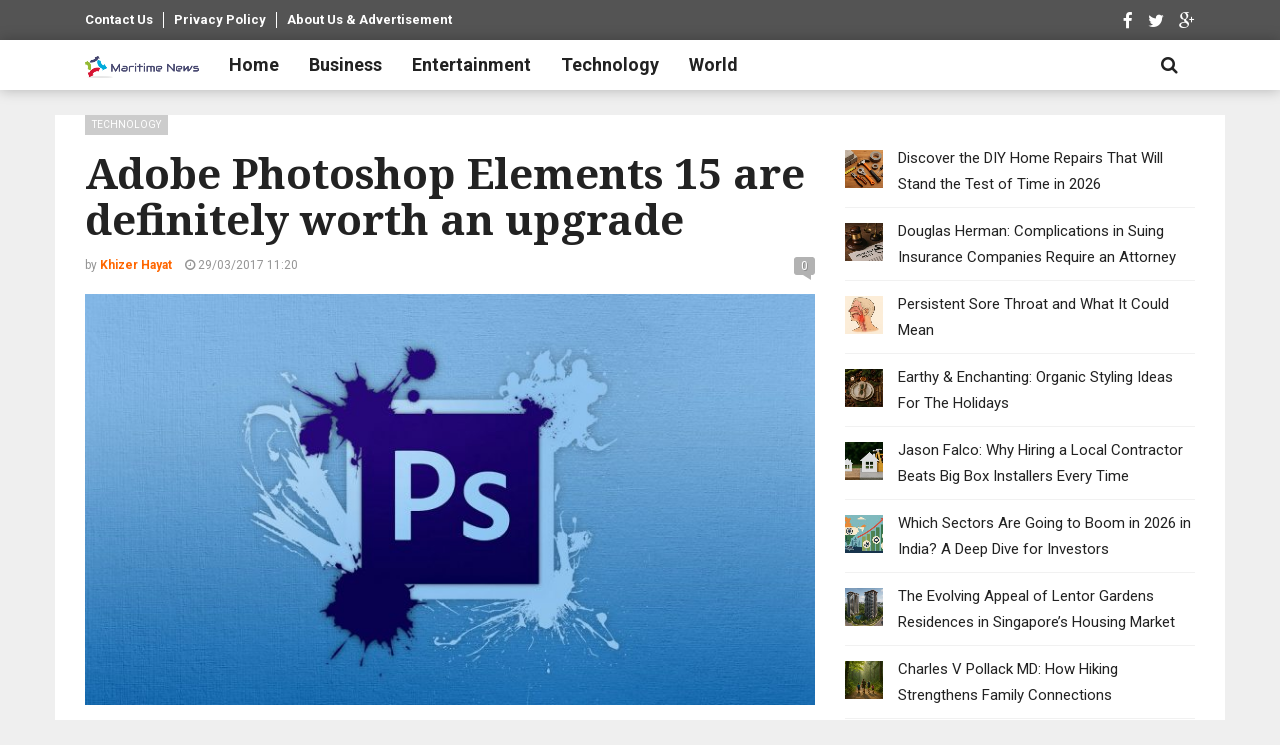

--- FILE ---
content_type: text/html; charset=UTF-8
request_url: https://www.newsmaritime.com/2017/adobe-photoshop-elements-15/
body_size: 13313
content:
<!DOCTYPE html>
<html lang="en-US">
<head>
  <meta charset="UTF-8">
  <meta name="viewport" content="width=device-width, initial-scale=1">
	<link rel="profile" href="http://gmpg.org/xfn/11">
	<link rel="pingback" href="https://www.newsmaritime.com/xmlrpc.php">

	                        <script>
                            /* You can add more configuration options to webfontloader by previously defining the WebFontConfig with your options */
                            if ( typeof WebFontConfig === "undefined" ) {
                                WebFontConfig = new Object();
                            }
                            WebFontConfig['google'] = {families: ['Roboto:100,200,300,400,500,600,700,800,900,100italic,200italic,300italic,400italic,500italic,600italic,700italic,800italic,900italic', 'Noto+Serif:100,200,300,400,500,600,700,800,900,100italic,200italic,300italic,400italic,500italic,600italic,700italic,800italic,900italic&amp;subset=latin-ext']};

                            (function() {
                                var wf = document.createElement( 'script' );
                                wf.src = 'https://ajax.googleapis.com/ajax/libs/webfont/1.5.3/webfont.js';
                                wf.type = 'text/javascript';
                                wf.async = 'true';
                                var s = document.getElementsByTagName( 'script' )[0];
                                s.parentNode.insertBefore( wf, s );
                            })();
                        </script>
                        <meta name='robots' content='index, follow, max-image-preview:large, max-snippet:-1, max-video-preview:-1' />

	<!-- This site is optimized with the Yoast SEO plugin v16.7 - https://yoast.com/wordpress/plugins/seo/ -->
	<title>Adobe Photoshop Elements 15 are definitely worth an upgrade</title>
	<link rel="canonical" href="https://www.newsmaritime.com/2017/adobe-photoshop-elements-15/" />
	<meta property="og:locale" content="en_US" />
	<meta property="og:type" content="article" />
	<meta property="og:title" content="Adobe Photoshop Elements 15 are definitely worth an upgrade" />
	<meta property="og:description" content="Photoshop, yes guys I’ve got some big new for you. Today I will be reviewing some of the favorite and new features of photoshop. Everything from artboards to layer style..." />
	<meta property="og:url" content="https://www.newsmaritime.com/2017/adobe-photoshop-elements-15/" />
	<meta property="og:site_name" content="Maritime News" />
	<meta property="article:author" content="https://www.facebook.com/KhizerhayatEdwardian" />
	<meta property="article:published_time" content="2017-03-29T07:20:32+00:00" />
	<meta property="og:image" content="https://www.newsmaritime.com/wp-content/uploads/2017/03/Adobe-Photoshop-Elements-15.jpg" />
	<meta property="og:image:width" content="1920" />
	<meta property="og:image:height" content="1080" />
	<meta name="twitter:card" content="summary_large_image" />
	<meta name="twitter:label1" content="Written by" />
	<meta name="twitter:data1" content="Khizer Hayat" />
	<meta name="twitter:label2" content="Est. reading time" />
	<meta name="twitter:data2" content="1 minute" />
	<script type="application/ld+json" class="yoast-schema-graph">{"@context":"https://schema.org","@graph":[{"@type":"WebSite","@id":"https://www.newsmaritime.com/#website","url":"https://www.newsmaritime.com/","name":"Maritime News","description":"Latest news in about Entertainment, Technology, TV shows, Business &amp; Sports.","potentialAction":[{"@type":"SearchAction","target":{"@type":"EntryPoint","urlTemplate":"https://www.newsmaritime.com/?s={search_term_string}"},"query-input":"required name=search_term_string"}],"inLanguage":"en-US"},{"@type":"ImageObject","@id":"https://www.newsmaritime.com/2017/adobe-photoshop-elements-15/#primaryimage","inLanguage":"en-US","url":"https://www.newsmaritime.com/wp-content/uploads/2017/03/Adobe-Photoshop-Elements-15.jpg","contentUrl":"https://www.newsmaritime.com/wp-content/uploads/2017/03/Adobe-Photoshop-Elements-15.jpg","width":1920,"height":1080,"caption":"Adobe Photoshop Elements 15 are definitely worth upgrade"},{"@type":"WebPage","@id":"https://www.newsmaritime.com/2017/adobe-photoshop-elements-15/#webpage","url":"https://www.newsmaritime.com/2017/adobe-photoshop-elements-15/","name":"Adobe Photoshop Elements 15 are definitely worth an upgrade","isPartOf":{"@id":"https://www.newsmaritime.com/#website"},"primaryImageOfPage":{"@id":"https://www.newsmaritime.com/2017/adobe-photoshop-elements-15/#primaryimage"},"datePublished":"2017-03-29T07:20:32+00:00","dateModified":"2017-03-29T07:20:32+00:00","author":{"@id":"https://www.newsmaritime.com/#/schema/person/af467e60be8431889ae6d737ce94e18c"},"breadcrumb":{"@id":"https://www.newsmaritime.com/2017/adobe-photoshop-elements-15/#breadcrumb"},"inLanguage":"en-US","potentialAction":[{"@type":"ReadAction","target":["https://www.newsmaritime.com/2017/adobe-photoshop-elements-15/"]}]},{"@type":"BreadcrumbList","@id":"https://www.newsmaritime.com/2017/adobe-photoshop-elements-15/#breadcrumb","itemListElement":[{"@type":"ListItem","position":1,"name":"Home","item":"https://www.newsmaritime.com/"},{"@type":"ListItem","position":2,"name":"Technology","item":"https://www.newsmaritime.com/category/technology/"},{"@type":"ListItem","position":3,"name":"Adobe Photoshop Elements 15 are definitely worth an upgrade"}]},{"@type":"Person","@id":"https://www.newsmaritime.com/#/schema/person/af467e60be8431889ae6d737ce94e18c","name":"Khizer Hayat","image":{"@type":"ImageObject","@id":"https://www.newsmaritime.com/#personlogo","inLanguage":"en-US","url":"https://secure.gravatar.com/avatar/a4438c451db8426c7118d918d2dbc0ab?s=96&d=mm&r=g","contentUrl":"https://secure.gravatar.com/avatar/a4438c451db8426c7118d918d2dbc0ab?s=96&d=mm&r=g","caption":"Khizer Hayat"},"description":"I'm an Electrical Engineering student And Loves writing and photography.","sameAs":["https://www.facebook.com/KhizerhayatEdwardian"],"url":"https://www.newsmaritime.com/author/khizer/"}]}</script>
	<!-- / Yoast SEO plugin. -->


<script type="text/javascript">
/* <![CDATA[ */
window._wpemojiSettings = {"baseUrl":"https:\/\/s.w.org\/images\/core\/emoji\/15.0.3\/72x72\/","ext":".png","svgUrl":"https:\/\/s.w.org\/images\/core\/emoji\/15.0.3\/svg\/","svgExt":".svg","source":{"concatemoji":"https:\/\/www.newsmaritime.com\/wp-includes\/js\/wp-emoji-release.min.js?ver=6.5.7"}};
/*! This file is auto-generated */
!function(i,n){var o,s,e;function c(e){try{var t={supportTests:e,timestamp:(new Date).valueOf()};sessionStorage.setItem(o,JSON.stringify(t))}catch(e){}}function p(e,t,n){e.clearRect(0,0,e.canvas.width,e.canvas.height),e.fillText(t,0,0);var t=new Uint32Array(e.getImageData(0,0,e.canvas.width,e.canvas.height).data),r=(e.clearRect(0,0,e.canvas.width,e.canvas.height),e.fillText(n,0,0),new Uint32Array(e.getImageData(0,0,e.canvas.width,e.canvas.height).data));return t.every(function(e,t){return e===r[t]})}function u(e,t,n){switch(t){case"flag":return n(e,"\ud83c\udff3\ufe0f\u200d\u26a7\ufe0f","\ud83c\udff3\ufe0f\u200b\u26a7\ufe0f")?!1:!n(e,"\ud83c\uddfa\ud83c\uddf3","\ud83c\uddfa\u200b\ud83c\uddf3")&&!n(e,"\ud83c\udff4\udb40\udc67\udb40\udc62\udb40\udc65\udb40\udc6e\udb40\udc67\udb40\udc7f","\ud83c\udff4\u200b\udb40\udc67\u200b\udb40\udc62\u200b\udb40\udc65\u200b\udb40\udc6e\u200b\udb40\udc67\u200b\udb40\udc7f");case"emoji":return!n(e,"\ud83d\udc26\u200d\u2b1b","\ud83d\udc26\u200b\u2b1b")}return!1}function f(e,t,n){var r="undefined"!=typeof WorkerGlobalScope&&self instanceof WorkerGlobalScope?new OffscreenCanvas(300,150):i.createElement("canvas"),a=r.getContext("2d",{willReadFrequently:!0}),o=(a.textBaseline="top",a.font="600 32px Arial",{});return e.forEach(function(e){o[e]=t(a,e,n)}),o}function t(e){var t=i.createElement("script");t.src=e,t.defer=!0,i.head.appendChild(t)}"undefined"!=typeof Promise&&(o="wpEmojiSettingsSupports",s=["flag","emoji"],n.supports={everything:!0,everythingExceptFlag:!0},e=new Promise(function(e){i.addEventListener("DOMContentLoaded",e,{once:!0})}),new Promise(function(t){var n=function(){try{var e=JSON.parse(sessionStorage.getItem(o));if("object"==typeof e&&"number"==typeof e.timestamp&&(new Date).valueOf()<e.timestamp+604800&&"object"==typeof e.supportTests)return e.supportTests}catch(e){}return null}();if(!n){if("undefined"!=typeof Worker&&"undefined"!=typeof OffscreenCanvas&&"undefined"!=typeof URL&&URL.createObjectURL&&"undefined"!=typeof Blob)try{var e="postMessage("+f.toString()+"("+[JSON.stringify(s),u.toString(),p.toString()].join(",")+"));",r=new Blob([e],{type:"text/javascript"}),a=new Worker(URL.createObjectURL(r),{name:"wpTestEmojiSupports"});return void(a.onmessage=function(e){c(n=e.data),a.terminate(),t(n)})}catch(e){}c(n=f(s,u,p))}t(n)}).then(function(e){for(var t in e)n.supports[t]=e[t],n.supports.everything=n.supports.everything&&n.supports[t],"flag"!==t&&(n.supports.everythingExceptFlag=n.supports.everythingExceptFlag&&n.supports[t]);n.supports.everythingExceptFlag=n.supports.everythingExceptFlag&&!n.supports.flag,n.DOMReady=!1,n.readyCallback=function(){n.DOMReady=!0}}).then(function(){return e}).then(function(){var e;n.supports.everything||(n.readyCallback(),(e=n.source||{}).concatemoji?t(e.concatemoji):e.wpemoji&&e.twemoji&&(t(e.twemoji),t(e.wpemoji)))}))}((window,document),window._wpemojiSettings);
/* ]]> */
</script>
<style id='wp-emoji-styles-inline-css' type='text/css'>

	img.wp-smiley, img.emoji {
		display: inline !important;
		border: none !important;
		box-shadow: none !important;
		height: 1em !important;
		width: 1em !important;
		margin: 0 0.07em !important;
		vertical-align: -0.1em !important;
		background: none !important;
		padding: 0 !important;
	}
</style>
<link rel='stylesheet' id='wp-block-library-css' href='https://www.newsmaritime.com/wp-includes/css/dist/block-library/style.min.css?ver=6.5.7' type='text/css' media='all' />
<style id='classic-theme-styles-inline-css' type='text/css'>
/*! This file is auto-generated */
.wp-block-button__link{color:#fff;background-color:#32373c;border-radius:9999px;box-shadow:none;text-decoration:none;padding:calc(.667em + 2px) calc(1.333em + 2px);font-size:1.125em}.wp-block-file__button{background:#32373c;color:#fff;text-decoration:none}
</style>
<style id='global-styles-inline-css' type='text/css'>
body{--wp--preset--color--black: #000000;--wp--preset--color--cyan-bluish-gray: #abb8c3;--wp--preset--color--white: #ffffff;--wp--preset--color--pale-pink: #f78da7;--wp--preset--color--vivid-red: #cf2e2e;--wp--preset--color--luminous-vivid-orange: #ff6900;--wp--preset--color--luminous-vivid-amber: #fcb900;--wp--preset--color--light-green-cyan: #7bdcb5;--wp--preset--color--vivid-green-cyan: #00d084;--wp--preset--color--pale-cyan-blue: #8ed1fc;--wp--preset--color--vivid-cyan-blue: #0693e3;--wp--preset--color--vivid-purple: #9b51e0;--wp--preset--gradient--vivid-cyan-blue-to-vivid-purple: linear-gradient(135deg,rgba(6,147,227,1) 0%,rgb(155,81,224) 100%);--wp--preset--gradient--light-green-cyan-to-vivid-green-cyan: linear-gradient(135deg,rgb(122,220,180) 0%,rgb(0,208,130) 100%);--wp--preset--gradient--luminous-vivid-amber-to-luminous-vivid-orange: linear-gradient(135deg,rgba(252,185,0,1) 0%,rgba(255,105,0,1) 100%);--wp--preset--gradient--luminous-vivid-orange-to-vivid-red: linear-gradient(135deg,rgba(255,105,0,1) 0%,rgb(207,46,46) 100%);--wp--preset--gradient--very-light-gray-to-cyan-bluish-gray: linear-gradient(135deg,rgb(238,238,238) 0%,rgb(169,184,195) 100%);--wp--preset--gradient--cool-to-warm-spectrum: linear-gradient(135deg,rgb(74,234,220) 0%,rgb(151,120,209) 20%,rgb(207,42,186) 40%,rgb(238,44,130) 60%,rgb(251,105,98) 80%,rgb(254,248,76) 100%);--wp--preset--gradient--blush-light-purple: linear-gradient(135deg,rgb(255,206,236) 0%,rgb(152,150,240) 100%);--wp--preset--gradient--blush-bordeaux: linear-gradient(135deg,rgb(254,205,165) 0%,rgb(254,45,45) 50%,rgb(107,0,62) 100%);--wp--preset--gradient--luminous-dusk: linear-gradient(135deg,rgb(255,203,112) 0%,rgb(199,81,192) 50%,rgb(65,88,208) 100%);--wp--preset--gradient--pale-ocean: linear-gradient(135deg,rgb(255,245,203) 0%,rgb(182,227,212) 50%,rgb(51,167,181) 100%);--wp--preset--gradient--electric-grass: linear-gradient(135deg,rgb(202,248,128) 0%,rgb(113,206,126) 100%);--wp--preset--gradient--midnight: linear-gradient(135deg,rgb(2,3,129) 0%,rgb(40,116,252) 100%);--wp--preset--font-size--small: 13px;--wp--preset--font-size--medium: 20px;--wp--preset--font-size--large: 36px;--wp--preset--font-size--x-large: 42px;--wp--preset--spacing--20: 0.44rem;--wp--preset--spacing--30: 0.67rem;--wp--preset--spacing--40: 1rem;--wp--preset--spacing--50: 1.5rem;--wp--preset--spacing--60: 2.25rem;--wp--preset--spacing--70: 3.38rem;--wp--preset--spacing--80: 5.06rem;--wp--preset--shadow--natural: 6px 6px 9px rgba(0, 0, 0, 0.2);--wp--preset--shadow--deep: 12px 12px 50px rgba(0, 0, 0, 0.4);--wp--preset--shadow--sharp: 6px 6px 0px rgba(0, 0, 0, 0.2);--wp--preset--shadow--outlined: 6px 6px 0px -3px rgba(255, 255, 255, 1), 6px 6px rgba(0, 0, 0, 1);--wp--preset--shadow--crisp: 6px 6px 0px rgba(0, 0, 0, 1);}:where(.is-layout-flex){gap: 0.5em;}:where(.is-layout-grid){gap: 0.5em;}body .is-layout-flex{display: flex;}body .is-layout-flex{flex-wrap: wrap;align-items: center;}body .is-layout-flex > *{margin: 0;}body .is-layout-grid{display: grid;}body .is-layout-grid > *{margin: 0;}:where(.wp-block-columns.is-layout-flex){gap: 2em;}:where(.wp-block-columns.is-layout-grid){gap: 2em;}:where(.wp-block-post-template.is-layout-flex){gap: 1.25em;}:where(.wp-block-post-template.is-layout-grid){gap: 1.25em;}.has-black-color{color: var(--wp--preset--color--black) !important;}.has-cyan-bluish-gray-color{color: var(--wp--preset--color--cyan-bluish-gray) !important;}.has-white-color{color: var(--wp--preset--color--white) !important;}.has-pale-pink-color{color: var(--wp--preset--color--pale-pink) !important;}.has-vivid-red-color{color: var(--wp--preset--color--vivid-red) !important;}.has-luminous-vivid-orange-color{color: var(--wp--preset--color--luminous-vivid-orange) !important;}.has-luminous-vivid-amber-color{color: var(--wp--preset--color--luminous-vivid-amber) !important;}.has-light-green-cyan-color{color: var(--wp--preset--color--light-green-cyan) !important;}.has-vivid-green-cyan-color{color: var(--wp--preset--color--vivid-green-cyan) !important;}.has-pale-cyan-blue-color{color: var(--wp--preset--color--pale-cyan-blue) !important;}.has-vivid-cyan-blue-color{color: var(--wp--preset--color--vivid-cyan-blue) !important;}.has-vivid-purple-color{color: var(--wp--preset--color--vivid-purple) !important;}.has-black-background-color{background-color: var(--wp--preset--color--black) !important;}.has-cyan-bluish-gray-background-color{background-color: var(--wp--preset--color--cyan-bluish-gray) !important;}.has-white-background-color{background-color: var(--wp--preset--color--white) !important;}.has-pale-pink-background-color{background-color: var(--wp--preset--color--pale-pink) !important;}.has-vivid-red-background-color{background-color: var(--wp--preset--color--vivid-red) !important;}.has-luminous-vivid-orange-background-color{background-color: var(--wp--preset--color--luminous-vivid-orange) !important;}.has-luminous-vivid-amber-background-color{background-color: var(--wp--preset--color--luminous-vivid-amber) !important;}.has-light-green-cyan-background-color{background-color: var(--wp--preset--color--light-green-cyan) !important;}.has-vivid-green-cyan-background-color{background-color: var(--wp--preset--color--vivid-green-cyan) !important;}.has-pale-cyan-blue-background-color{background-color: var(--wp--preset--color--pale-cyan-blue) !important;}.has-vivid-cyan-blue-background-color{background-color: var(--wp--preset--color--vivid-cyan-blue) !important;}.has-vivid-purple-background-color{background-color: var(--wp--preset--color--vivid-purple) !important;}.has-black-border-color{border-color: var(--wp--preset--color--black) !important;}.has-cyan-bluish-gray-border-color{border-color: var(--wp--preset--color--cyan-bluish-gray) !important;}.has-white-border-color{border-color: var(--wp--preset--color--white) !important;}.has-pale-pink-border-color{border-color: var(--wp--preset--color--pale-pink) !important;}.has-vivid-red-border-color{border-color: var(--wp--preset--color--vivid-red) !important;}.has-luminous-vivid-orange-border-color{border-color: var(--wp--preset--color--luminous-vivid-orange) !important;}.has-luminous-vivid-amber-border-color{border-color: var(--wp--preset--color--luminous-vivid-amber) !important;}.has-light-green-cyan-border-color{border-color: var(--wp--preset--color--light-green-cyan) !important;}.has-vivid-green-cyan-border-color{border-color: var(--wp--preset--color--vivid-green-cyan) !important;}.has-pale-cyan-blue-border-color{border-color: var(--wp--preset--color--pale-cyan-blue) !important;}.has-vivid-cyan-blue-border-color{border-color: var(--wp--preset--color--vivid-cyan-blue) !important;}.has-vivid-purple-border-color{border-color: var(--wp--preset--color--vivid-purple) !important;}.has-vivid-cyan-blue-to-vivid-purple-gradient-background{background: var(--wp--preset--gradient--vivid-cyan-blue-to-vivid-purple) !important;}.has-light-green-cyan-to-vivid-green-cyan-gradient-background{background: var(--wp--preset--gradient--light-green-cyan-to-vivid-green-cyan) !important;}.has-luminous-vivid-amber-to-luminous-vivid-orange-gradient-background{background: var(--wp--preset--gradient--luminous-vivid-amber-to-luminous-vivid-orange) !important;}.has-luminous-vivid-orange-to-vivid-red-gradient-background{background: var(--wp--preset--gradient--luminous-vivid-orange-to-vivid-red) !important;}.has-very-light-gray-to-cyan-bluish-gray-gradient-background{background: var(--wp--preset--gradient--very-light-gray-to-cyan-bluish-gray) !important;}.has-cool-to-warm-spectrum-gradient-background{background: var(--wp--preset--gradient--cool-to-warm-spectrum) !important;}.has-blush-light-purple-gradient-background{background: var(--wp--preset--gradient--blush-light-purple) !important;}.has-blush-bordeaux-gradient-background{background: var(--wp--preset--gradient--blush-bordeaux) !important;}.has-luminous-dusk-gradient-background{background: var(--wp--preset--gradient--luminous-dusk) !important;}.has-pale-ocean-gradient-background{background: var(--wp--preset--gradient--pale-ocean) !important;}.has-electric-grass-gradient-background{background: var(--wp--preset--gradient--electric-grass) !important;}.has-midnight-gradient-background{background: var(--wp--preset--gradient--midnight) !important;}.has-small-font-size{font-size: var(--wp--preset--font-size--small) !important;}.has-medium-font-size{font-size: var(--wp--preset--font-size--medium) !important;}.has-large-font-size{font-size: var(--wp--preset--font-size--large) !important;}.has-x-large-font-size{font-size: var(--wp--preset--font-size--x-large) !important;}
.wp-block-navigation a:where(:not(.wp-element-button)){color: inherit;}
:where(.wp-block-post-template.is-layout-flex){gap: 1.25em;}:where(.wp-block-post-template.is-layout-grid){gap: 1.25em;}
:where(.wp-block-columns.is-layout-flex){gap: 2em;}:where(.wp-block-columns.is-layout-grid){gap: 2em;}
.wp-block-pullquote{font-size: 1.5em;line-height: 1.6;}
</style>
<link rel='stylesheet' id='font-awesome-css' href='https://www.newsmaritime.com/wp-content/themes/admag/css/plugins/font-awesome/css/font-awesome.css?ver=6.5.7' type='text/css' media='all' />
<link rel='stylesheet' id='twitter-bootstrap-css' href='https://www.newsmaritime.com/wp-content/themes/admag/css/plugins/bootstrap/css/bootstrap.min.css?ver=6.5.7' type='text/css' media='all' />
<link rel='stylesheet' id='dt-style-css' href='https://www.newsmaritime.com/wp-content/themes/admag/style.css?ver=6.5.7' type='text/css' media='all' />
<script type="text/javascript" src="https://www.newsmaritime.com/wp-includes/js/jquery/jquery.min.js?ver=3.7.1" id="jquery-core-js"></script>
<script type="text/javascript" src="https://www.newsmaritime.com/wp-includes/js/jquery/jquery-migrate.min.js?ver=3.4.1" id="jquery-migrate-js"></script>
<link rel="https://api.w.org/" href="https://www.newsmaritime.com/wp-json/" /><link rel="alternate" type="application/json" href="https://www.newsmaritime.com/wp-json/wp/v2/posts/10139" /><link rel="EditURI" type="application/rsd+xml" title="RSD" href="https://www.newsmaritime.com/xmlrpc.php?rsd" />
<meta name="generator" content="WordPress 6.5.7" />
<link rel='shortlink' href='https://www.newsmaritime.com/?p=10139' />
<link rel="alternate" type="application/json+oembed" href="https://www.newsmaritime.com/wp-json/oembed/1.0/embed?url=https%3A%2F%2Fwww.newsmaritime.com%2F2017%2Fadobe-photoshop-elements-15%2F" />
<link rel="alternate" type="text/xml+oembed" href="https://www.newsmaritime.com/wp-json/oembed/1.0/embed?url=https%3A%2F%2Fwww.newsmaritime.com%2F2017%2Fadobe-photoshop-elements-15%2F&#038;format=xml" />

<style type="text/css">.logo img{height: 39px;}.mid-logo-wrapper .logo img{height: 128px;}body,p,code, kbd, pre, samp{font-size: 15px;line-height: 26px;}.mega-menu .dropdown-menu > li > a:hover, 
.mega-menu .dropdown-submenu:hover>a,
.star-reviews,
.post-content a,
a,
.dropdown-menu .mega-menu-news .mega-menu-detail h4 a:hover,
.nav .tabs-left > .nav-tabs > li > a:hover, 
.nav .tabs-left > .nav-tabs > li.active > a,
.navbar-nav>li>a:hover, 
.navbar-nav>li>a:focus, 
.dropdown-menu>.active>a,
.navbar-nav>li.open>a, 
.navbar-nav>li.open>a:after,
.widget-content li h3 a:hover, 
.news-title a:hover, 
.small-article h6 a:hover,
.simple-post h3 a:hover, 
.widget-post h3 a:hover,
.widget_categories li a:hover, 
.widget_categories li a:hover span, 
.comments-wrapper .comment-reply-link, 
.post-header .simple-share a, 
.parallax-wrapper .simple-share a,
.post-content > p:first-child:first-letter, 
.drop-caps,
.author-position,
.simple-share .author a,
.simple-share .author a:hover,
.box-news .simple-share a,
.box-news .simple-share a:hover,
.post-nav-wrapper a:hover,
.author-box .author-info h3 a:hover,
.author-contact a:hover,
.comments-wrapper .author-name:hover,
.post-header .simple-share a:hover, 
.post-header .simple-share a:focus, 
.parallax-wrapper .simple-share a:hover, 
.parallax-wrapper .simple-share a:focus,
.tag-list li.trending{color: #ff6600}.progress-bar,.progress-bar, .tags-widget li a:hover, .tagcloud a:hover, .tag-list li a:hover, .tag-list li.active a{background-color: #ff6600}.mega-menu .dropdown-submenu:hover>a:after,
.nav .tabs-left > .nav-tabs > li.active>a:after{border-left-color: #ff6600}.widget .nav-tabs>li.active>a, 
.widget .nav-tabs>li.active>a:focus, 
.widget .nav-tabs>li.active>a:hover,
.block-title span,
.comments-wrapper .comment-reply-link:hover,
.modern-quote,
.box-news .simple-share a:hover,
.simple-share .author a:hover,
.post-header .simple-share a:hover, 
.post-header .simple-share a:focus, 
.parallax-wrapper .simple-share a:hover, 
.parallax-wrapper .simple-share a:focus,
.progress-bar, .tags-widget li a:hover, .tagcloud a:hover{border-color: #ff6600}.navbar-nav>li>a{font-size: 18px;line-height: 20px;}.mega-menu .dropdown-menu>li, .dropdown-menu>li>a, .mega-menu .nav-tabs>li>a{font-size: 14px;line-height: 18px;}.block-title, .comment-reply-title, .widget .nav-tabs>li>a,.widget .nav-tabs>li, .wpb_heading, .widgettitle, .footer-title{font-size: 20px;line-height: 24px;}.mm-listview>li>a{font-size: 14px;}.h1, h1{font-size: 42px;line-height: 46px;}.h2, h2{font-size: 32px;line-height: 36px;}.h3, h3{font-size: 26px;line-height: 30px;}.h4, h4{font-size: 24px;line-height: 28px;}.h5, h5{font-size: 16px;line-height: 20px;}.h6, h6{font-size: 14px;line-height: 18px;}.post-title{font-size: 42px;line-height: 46px;}.parallax-wrapper .post-title{font-size: 52px;line-height: 56px;}.post-content{max-width: px}</style>
<link rel="amphtml" href="https://www.newsmaritime.com/2017/adobe-photoshop-elements-15/?amp=1"><link rel="icon" href="https://www.newsmaritime.com/wp-content/uploads/2016/03/cropped-amp-150x150.png" sizes="32x32" />
<link rel="icon" href="https://www.newsmaritime.com/wp-content/uploads/2016/03/cropped-amp-300x300.png" sizes="192x192" />
<link rel="apple-touch-icon" href="https://www.newsmaritime.com/wp-content/uploads/2016/03/cropped-amp-300x300.png" />
<meta name="msapplication-TileImage" content="https://www.newsmaritime.com/wp-content/uploads/2016/03/cropped-amp-300x300.png" />
<script type="text/javascript">
      /* <![CDATA[ */var ajaxurl = "https://www.newsmaritime.com/wp-admin/admin-ajax.php";var dt_path = "https://www.newsmaritime.com/wp-content/themes/admag";var dt_paginated_blocks = [];var dt_paginated_blocks_type = [];var dt_paginated_blocks_items = [];/* ]]> */
      </script><style type="text/css" title="dynamic-css" class="options-output">body{background-color:#efefef;}.main-content, .news-details, .theiaStickySidebar{background-color:#FFFFFF;}.header-wrapper, .header-mid{background-color:#FFFFFF;}.header, .no-js .sb-search .sb-icon-search{background-color:#ffffff;}.header-top{background-color:#545454;}.sticky-sidebar{background-color:#FFFFFF;}.footer{background-color:#373737;}.footer-bottom{background-color:#2c2c2c;}.logo{margin-top:7px;margin-right:15px;margin-bottom:0px;margin-left:0px;}.mid-logo-wrapper .logo{margin-top:20px;margin-right:0px;margin-bottom:0px;margin-left:0px;}html,body,.post-review-text,code, kbd, pre, samp{font-family:Roboto;text-transform:none;font-weight:400;font-style:normal;opacity: 1;visibility: visible;-webkit-transition: opacity 0.24s ease-in-out;-moz-transition: opacity 0.24s ease-in-out;transition: opacity 0.24s ease-in-out;}.wf-loading html,body,.post-review-text,code, kbd, pre, samp,{opacity: 0;}.ie.wf-loading html,body,.post-review-text,code, kbd, pre, samp,{visibility: hidden;}h1, h2, h3, h4, h5, h6, .h1, .h2, .h3, .h4, .h5, .h6{font-family:"Noto Serif";text-transform:none;font-weight:700;font-style:normal;opacity: 1;visibility: visible;-webkit-transition: opacity 0.24s ease-in-out;-moz-transition: opacity 0.24s ease-in-out;transition: opacity 0.24s ease-in-out;}.wf-loading h1, h2, h3, h4, h5, h6, .h1, .h2, .h3, .h4, .h5, .h6,{opacity: 0;}.ie.wf-loading h1, h2, h3, h4, h5, h6, .h1, .h2, .h3, .h4, .h5, .h6,{visibility: hidden;}.widget-post h3, .tag-list li, .dropdown-menu .mega-menu-news .mega-menu-detail h4{font-family:"Noto Serif";text-transform:none;font-weight:400;font-style:normal;opacity: 1;visibility: visible;-webkit-transition: opacity 0.24s ease-in-out;-moz-transition: opacity 0.24s ease-in-out;transition: opacity 0.24s ease-in-out;}.wf-loading .widget-post h3, .tag-list li, .dropdown-menu .mega-menu-news .mega-menu-detail h4,{opacity: 0;}.ie.wf-loading .widget-post h3, .tag-list li, .dropdown-menu .mega-menu-news .mega-menu-detail h4,{visibility: hidden;}.featured-header h2, .page-subtitle{font-family:Roboto;text-transform:none;font-weight:900;font-style:normal;opacity: 1;visibility: visible;-webkit-transition: opacity 0.24s ease-in-out;-moz-transition: opacity 0.24s ease-in-out;transition: opacity 0.24s ease-in-out;}.wf-loading .featured-header h2, .page-subtitle,{opacity: 0;}.ie.wf-loading .featured-header h2, .page-subtitle,{visibility: hidden;}.block-title, .comment-reply-title, .widget .nav-tabs>li>a, .wpb_heading, .widgettitle, .footer-title{font-family:Roboto;text-transform:uppercase;font-weight:900;font-style:normal;opacity: 1;visibility: visible;-webkit-transition: opacity 0.24s ease-in-out;-moz-transition: opacity 0.24s ease-in-out;transition: opacity 0.24s ease-in-out;}.wf-loading .block-title, .comment-reply-title, .widget .nav-tabs>li>a, .wpb_heading, .widgettitle, .footer-title,{opacity: 0;}.ie.wf-loading .block-title, .comment-reply-title, .widget .nav-tabs>li>a, .wpb_heading, .widgettitle, .footer-title,{visibility: hidden;}.mega-menu .navbar-nav>li>a,.mm-listview a, .mega-menu .nav-tabs>li>a, .header-top .top-menu li, .mega-menu .nav, .mega-menu .collapse, .mega-menu .dropdown{font-family:Roboto;text-transform:none;font-weight:700;font-style:normal;opacity: 1;visibility: visible;-webkit-transition: opacity 0.24s ease-in-out;-moz-transition: opacity 0.24s ease-in-out;transition: opacity 0.24s ease-in-out;}.wf-loading .mega-menu .navbar-nav>li>a,.mm-listview a, .mega-menu .nav-tabs>li>a, .header-top .top-menu li, .mega-menu .nav, .mega-menu .collapse, .mega-menu .dropdown,{opacity: 0;}.ie.wf-loading .mega-menu .navbar-nav>li>a,.mm-listview a, .mega-menu .nav-tabs>li>a, .header-top .top-menu li, .mega-menu .nav, .mega-menu .collapse, .mega-menu .dropdown,{visibility: hidden;}</style></head>
<body class="post-template-default single single-post postid-10139 single-format-standard top-header wide">

<div id="fb-root"></div>
<script>(function(d, s, id) {
  var js, fjs = d.getElementsByTagName(s)[0];
  if (d.getElementById(id)) return;
  js = d.createElement(s); js.id = id;
  js.src = "//connect.facebook.net/en_US/sdk.js#xfbml=1&version=v2.4";
  fjs.parentNode.insertBefore(js, fjs);
}(document, 'script', 'facebook-jssdk'));</script>


<div id="main">
	<header class="header-wrapper clearfix">
        <div class="header-top">
      <div class="container">
        <div class="mag-content">
          <div class="row">
            <div class="col-md-12">
                              <div class="menu-footer-container"><ul id="secondary-menu" class="top-menu pull-left"><li id="menu-item-4663" class="menu-item menu-item-type-post_type menu-item-object-page menu-item-4663"><a href="https://www.newsmaritime.com/contacts/">Contact Us</a></li>
<li id="menu-item-7954" class="menu-item menu-item-type-post_type menu-item-object-page menu-item-7954"><a href="https://www.newsmaritime.com/privacy-policy/">Privacy Policy</a></li>
<li id="menu-item-7955" class="menu-item menu-item-type-post_type menu-item-object-page menu-item-7955"><a href="https://www.newsmaritime.com/advertise/">About Us &#038; Advertisement</a></li>
</ul></div>                            
                              <div class="social-icons pull-right">
                  <a href="#" data-toggle="tooltip" data-placement="bottom" title="" data-original-title="Facebook" target="_blank"><i class="fa fa-facebook fa-lg"></i></a><a href="#" data-toggle="tooltip" data-placement="bottom" title="" data-original-title="Twitter" target="_blank"><i class="fa fa-twitter fa-lg"></i></a><a href="" data-toggle="tooltip" data-placement="bottom" title="" data-original-title="Google+" target="_blank"><i class="fa fa-google-plus fa-lg"></i></a>                </div>
                                        </div>
          </div>
        </div>
      </div>
    </div><!-- .header-top -->
    
        
    <div class="header" id="header">
      <div class="container">
        <div class="mag-content">
          <div class="row">
            <div class="col-md-12">

            <a class="navbar-toggle collapsed" id="nav-button" href="#mobile-nav">
              <span class="icon-bar"></span>
              <span class="icon-bar"></span>
              <span class="icon-bar"></span>
              <span class="icon-bar"></span>
            </a>
            

            <nav class="navbar mega-menu">
                                            <a class="logo" href="https://www.newsmaritime.com/" title="Maritime News - Latest news in about Entertainment, Technology, TV shows, Business &amp; Sports." rel="home">
                  <img src="https://www.newsmaritime.com/wp-content/uploads/2016/12/newsmaritime.png" alt="Maritime News" />
                </a>
                          
              <div id="main-nav" class="collapse navbar-collapse"><ul id="menu-home" class="nav navbar-nav"><li id="menu-item-4643" class="menu-item menu-item-type-custom menu-item-object-custom menu-item-home menu-item-4643"><a href="http://www.newsmaritime.com/">Home</a></li>
<li id="menu-item-9834" class="menu-item menu-item-type-taxonomy menu-item-object-category menu-item-9834 menu-color4"><a href="https://www.newsmaritime.com/category/business/">Business</a></li>
<li id="menu-item-9835" class="menu-item menu-item-type-taxonomy menu-item-object-category menu-item-9835 menu-color15"><a href="https://www.newsmaritime.com/category/entertainment/">Entertainment</a></li>
<li id="menu-item-9836" class="menu-item menu-item-type-taxonomy menu-item-object-category current-post-ancestor current-menu-parent current-post-parent menu-item-9836 menu-color12"><a href="https://www.newsmaritime.com/category/technology/">Technology</a></li>
<li id="menu-item-9837" class="menu-item menu-item-type-taxonomy menu-item-object-category menu-item-9837 menu-color110"><a href="https://www.newsmaritime.com/category/world/">World</a></li>
</ul></div>
              
              <div class="header-right">
                <div class="social-icons">
                                    <!-- Only for Fixed Sidebar Layout -->
                  
                </div><!-- .social-icons -->
                <a href="#" class="fixed-button navbar-toggle" id="fixed-button">
                  <i></i>
                  <i></i>
                  <i></i>
                  <i></i>
                </a><!-- .fixed-button -->
              </div>

                              <div id="sb-search" class="sb-search">
                   <form action="https://www.newsmaritime.com/" method="get">
                      <input class="sb-search-input" placeholder="Enter your search text..." type="text" value="" name="s" id="search">
                      <input class="sb-search-submit" type="submit" value="">
                      <input type="hidden" value="post" name="post_type" id="post_type" />
                      <span class="sb-icon-search fa fa-search" data-toggle="tooltip" data-placement="bottom" title="" data-original-title="Search"></span>
                   </form>
                </div>
                          </nav>
            </div>
          </div>
        </div><!-- .mag-content -->
      </div><!-- .container -->
    </div><!-- .header -->
    
  </header><!-- .header-wrapper -->

	<div id="content" class="site-content">
  

    <!-- Begin Main Wrapper -->
    <div class="container main-wrapper">
      
      
      <div class="main-content mag-content clearfix">

                
        
        <div class="row blog-content">

          
          <div class="col-md-8 main-wp dt_content">
            <div class="theiaStickySidebar">
              <div class="row">
<div class="col-md-12">


<article id="post-10139" class="dt_post_content clearfix post-10139 post type-post status-publish format-standard has-post-thumbnail hentry category-technology tag-adobe-photoshop-elements-15">
    <header class="post-header">
    <h1 class="post-title">Adobe Photoshop Elements 15 are definitely worth an upgrade</h1>     
    <div class="cat-wrapper"><a href='https://www.newsmaritime.com/category/technology/' class='dt_cat bgcolor12'>Technology</a></div>
    <p class="simple-share">by <span class="author vcard"><a class="url fn n" href="https://www.newsmaritime.com/author/khizer/"><b>Khizer Hayat</b></a></span> <span class="article-date"><i class="fa fa-clock-o"></i> 29/03/2017 11:20</span><a class="comments-count" href="#comments">0</a></p>
            <figure class="image-overlay">
          <img src="https://www.newsmaritime.com/wp-content/uploads/2017/03/Adobe-Photoshop-Elements-15.jpg" class="attachment-modern_big_thumb size-modern_big_thumb wp-post-image" alt="Adobe Photoshop Elements 15 are definitely worth upgrade" decoding="async" fetchpriority="high" srcset="https://www.newsmaritime.com/wp-content/uploads/2017/03/Adobe-Photoshop-Elements-15.jpg 1920w, https://www.newsmaritime.com/wp-content/uploads/2017/03/Adobe-Photoshop-Elements-15-300x169.jpg 300w, https://www.newsmaritime.com/wp-content/uploads/2017/03/Adobe-Photoshop-Elements-15-768x432.jpg 768w, https://www.newsmaritime.com/wp-content/uploads/2017/03/Adobe-Photoshop-Elements-15-1024x576.jpg 1024w" sizes="(max-width: 730px) 100vw, 730px" />        </figure>
      </header><!-- .post-header -->
  
  
  <div class="post-content clearfix">
   <p>Photoshop, yes guys I’ve got some big new for you. Today I will be reviewing some of the favorite and new features of photoshop. Everything from artboards to layer style adjustments, healing and a lot more. The Adobe Photoshop developed and published by Adobe System for windows and macOS. So today I will be telling you some of the best features and what I like the best.</p>
<p>Adobe Photoshop Elements 15 is upgraded with some new features and in my opinion, the Elements 15 are definitely worth upgrade.</p>
<p>Adobe photoshop is the most popular adobe software and is used all over the world. The Adobe Photoshop is well renowned for stunning photo editing capabilities. The Elements 15 adds powerful search tools and much more. A lot of people use Photoshop for graphic design. The adobe Photoshop is also used for creating business cards, brochures. You can also use Photoshop to build logos. Most of the people use photoshop for retouching and turn their photos into a new look.</p>
<p>Some of the new features that are area focus blur, spinning motion blur and a lot of new more features. I fell like the new features are really refined and improved.<br />
Features:</p>
<ul>
<li>Smart Object Preference</li>
<li>Group layers Into Folders</li>
<li>Adjust Facial Features</li>
<li>Smart Tags In the Organizer</li>
<li>Enhanced Search</li>
</ul>
  </div><!-- .post-content -->  

            

  <footer class="post-meta">
    <div class="tags-wrapper"><ul class="tags-widget clearfix">
         <li class="trending">Tags:</li><li><a href="https://www.newsmaritime.com/tag/adobe-photoshop-elements-15/" rel="tag">Adobe Photoshop Elements 15</a></li></ul></div><div class="share-wrapper clearfix"><div class="total-shares">
		         <em id="countUp">0</em>
		         <div class="caption">SHARES</div>
		       </div><div class="share-buttons"><a class="social-share facebook" href="javascript:dt_share('fb', 'Adobe Photoshop Elements 15 are definitely worth an upgrade', 'Photoshop, yes guys I’ve got some big new for you. Today I will be reviewing some of the favorite and new features of photoshop. Everything from artboards to layer style...')">
			           <i class="fa fa-facebook"></i>
			           <span class="alt-text">Share</span>
			         </a><a class="social-share twitter" href="javascript:dt_share('tw', 'Adobe Photoshop Elements 15 are definitely worth an upgrade', 'Photoshop, yes guys I’ve got some big new for you. Today I will be reviewing some of the favorite and new features of photoshop. Everything from artboards to layer style...')">
			           <i class="fa fa-twitter"></i>
			           <span class="alt-text">Tweet</span>
			         </a><a class="social-share google-plus" href="javascript:dt_share('gp', 'Adobe Photoshop Elements 15 are definitely worth an upgrade', 'Photoshop, yes guys I’ve got some big new for you. Today I will be reviewing some of the favorite and new features of photoshop. Everything from artboards to layer style...')">
			           <i class="fa fa-google-plus"></i>
			           <span class="alt-text"></span>
			         </a><a class="social-share linkedin" href="javascript:dt_share('ln', 'Adobe Photoshop Elements 15 are definitely worth an upgrade', 'Photoshop, yes guys I’ve got some big new for you. Today I will be reviewing some of the favorite and new features of photoshop. Everything from artboards to layer style...')">
			           <i class="fa fa-linkedin"></i>
			           <span class="alt-text"></span>
			         </a></div></div>
    	<div class="author-box clearfix">
	   <div class="author-avatar">
	      <a href="https://www.newsmaritime.com/author/khizer/">
	        <img alt='' src='https://secure.gravatar.com/avatar/a4438c451db8426c7118d918d2dbc0ab?s=110&#038;d=mm&#038;r=g' srcset='https://secure.gravatar.com/avatar/a4438c451db8426c7118d918d2dbc0ab?s=220&#038;d=mm&#038;r=g 2x' class='avatar avatar-110 photo' height='110' width='110' decoding='async'/>	      </a>
	   </div>
	   <div class="author-info">
	      <h3><a href="https://www.newsmaritime.com/author/khizer/">Khizer Hayat</a></h3>
				      
	      <p>I'm an Electrical Engineering student And Loves writing and photography.</p>
	      <div class="author-contact">
	         <a href="https://www.facebook.com/KhizerhayatEdwardian" target="_blank"><i class="fa fa-facebook fa-lg" title="Facebook"></i></a>	      </div>
	   </div>
	</div>

    <div class="row">
 <div class="post-nav-wrapper clearfix">
   <div class="col-md-6 omega">
               <div class="previous-post">
          <div class="post-nav-label">
            <i class="fa fa-angle-left"></i>
            Previous post          </div>
          <a href="https://www.newsmaritime.com/2017/transformers-the-last-knight-movie-2017/">Transformers: The Last Knight Will Be The Most Anticipated Movie Of 2017</a>
         </div>
         </div>

   <div class="col-md-6 alpha">
               <div class="next-post">
          <div class="post-nav-label">
            Next post            <i class="fa fa-angle-right"></i>
          </div>
          <a href="https://www.newsmaritime.com/2017/samsung-galaxy-c5-and-galaxy-c7-2017/">Samsung Galaxy C5 and Galaxy C7 becomes the most demanding smartphones of 2017</a>
         </div>
         </div>
 </div><!-- .post-nav-wrapper -->
</div>
  </footer>

  
<div class="related-posts clearfix"><h3 class="block-title"><span>Related posts</span></h3><div class="row "><div class="col-md-12">
<article class="simple-post simple-big clearfix post-14407 post type-post status-publish format-standard has-post-thumbnail hentry category-technology">
      <div class="simple-thumb">
      <a href="https://www.newsmaritime.com/2026/discover-the-diy-home-repairs-that-will-stand-the-test-of-time-in-2026/">
            <img src="https://www.newsmaritime.com/wp-content/uploads/2026/01/generated_image_1769159411_1-255x180.jpeg" class="attachment-simple_big_thumb size-simple_big_thumb wp-post-image" alt="Essential DIY home repair tools and durable materials for lasting improvements" decoding="async" />      </a>
    </div>
    <header>
    <p class="simple-share"><a href='https://www.newsmaritime.com/category/technology/' class=''>Technology</a> / by <span class="author vcard"><a class="url fn n" href="https://www.newsmaritime.com/author/gul/">Gregory Wells</a></span> - <span class="article-date"><i class="fa fa-clock-o"></i> <time class="entry-date published updated" datetime="2026-01-23T13:17:10+04:00">18 hours</time> ago</span></p>    <h3>
      <a href="https://www.newsmaritime.com/2026/discover-the-diy-home-repairs-that-will-stand-the-test-of-time-in-2026/">Discover the DIY Home Repairs That Will Stand the Test of Time in 2026</a>
    </h3>
    <p class="excerpt">Repairs can often seem daunting, but with the right approach, you can tackle projects that will enhance your home’s longevity and value. In 2026, focus on durable solutions that ensure&#8230;</p>
  </header>
</article></div></div><div class="row "><div class="col-md-12">
<article class="simple-post simple-big clearfix post-14281 post type-post status-publish format-standard has-post-thumbnail hentry category-technology">
      <div class="simple-thumb">
      <a href="https://www.newsmaritime.com/2025/essential-features-of-wiseplay-drm-complete-protection-guide/">
            <img src="https://www.newsmaritime.com/wp-content/uploads/2025/12/ai-generated-8475823_1280-255x180.jpg" class="attachment-simple_big_thumb size-simple_big_thumb wp-post-image" alt="wiseplay" decoding="async" loading="lazy" />      </a>
    </div>
    <header>
    <p class="simple-share"><a href='https://www.newsmaritime.com/category/technology/' class=''>Technology</a> / by <span class="author vcard"><a class="url fn n" href="https://www.newsmaritime.com/author/gul/">Gregory Wells</a></span> - <span class="article-date"><i class="fa fa-clock-o"></i> <time class="entry-date published updated" datetime="2025-12-05T10:34:38+04:00">2 months</time> ago</span></p>    <h3>
      <a href="https://www.newsmaritime.com/2025/essential-features-of-wiseplay-drm-complete-protection-guide/">Essential Features of Wiseplay DRM: Complete Protection Guide</a>
    </h3>
    <p class="excerpt">In today&#8217;s demanding streaming environment, digital content protection calls for sophisticated solutions that strike a balance between security along with user experience. The wiseplay drm is an all-encompassing security technology&#8230;</p>
  </header>
</article></div></div><div class="row "><div class="col-md-12">
<article class="simple-post simple-big clearfix post-14256 post type-post status-publish format-standard has-post-thumbnail hentry category-technology">
      <div class="simple-thumb">
      <a href="https://www.newsmaritime.com/2025/the-benefits-of-a-multi-monitor-setup/">
            <img src="https://www.newsmaritime.com/wp-content/uploads/2025/11/generated_image_1763307541_1-255x180.jpeg" class="attachment-simple_big_thumb size-simple_big_thumb wp-post-image" alt="Dual monitors on a modern desk displaying productivity software and organized digital workspace" decoding="async" loading="lazy" />      </a>
    </div>
    <header>
    <p class="simple-share"><a href='https://www.newsmaritime.com/category/technology/' class=''>Technology</a> / by <span class="author vcard"><a class="url fn n" href="https://www.newsmaritime.com/author/gul/">Gregory Wells</a></span> - <span class="article-date"><i class="fa fa-clock-o"></i> <time class="entry-date published updated" datetime="2025-11-16T19:42:34+04:00">2 months</time> ago</span></p>    <h3>
      <a href="https://www.newsmaritime.com/2025/the-benefits-of-a-multi-monitor-setup/">The Benefits of a Multi-Monitor Setup</a>
    </h3>
    <p class="excerpt">Having a multi-monitor setup can help with productivity, especially if you are good at doing several things at once. It gives you extra screens related to the work you are&#8230;</p>
  </header>
</article></div></div><div class="row "><div class="col-md-12">
<article class="simple-post simple-big clearfix post-14224 post type-post status-publish format-standard has-post-thumbnail hentry category-technology">
      <div class="simple-thumb">
      <a href="https://www.newsmaritime.com/2025/capture-the-essence-of-2025-with-the-latest-home-design-trends/">
            <img src="https://www.newsmaritime.com/wp-content/uploads/2025/10/generated_image_1760076390_1-255x180.jpeg" class="attachment-simple_big_thumb size-simple_big_thumb wp-post-image" alt="Seaside cabana with striped roof overlooking the ocean, surrounded by palm trees" decoding="async" loading="lazy" />      </a>
    </div>
    <header>
    <p class="simple-share"><a href='https://www.newsmaritime.com/category/technology/' class=''>Technology</a> / by <span class="author vcard"><a class="url fn n" href="https://www.newsmaritime.com/author/gul/">Gregory Wells</a></span> - <span class="article-date"><i class="fa fa-clock-o"></i> <time class="entry-date published updated" datetime="2025-10-10T10:55:02+04:00">4 months</time> ago</span></p>    <h3>
      <a href="https://www.newsmaritime.com/2025/capture-the-essence-of-2025-with-the-latest-home-design-trends/">Capture the Essence of 2025 with the Latest Home Design Trends</a>
    </h3>
    <p class="excerpt">Many homeowners are eager to embrace the home design trends that will define 2025, as these innovations shape the way you experience and enjoy your living spaces. From sustainable materials&#8230;</p>
  </header>
</article></div></div></div>  

</article>

</div>
</div>            </div>
          </div>
          
                      <div class="col-md-4 dt_sidebar">
              
<div class="widget-area" role="complementary">
   <div class="theiaStickySidebar">
	  <aside id="block-2" class="widget widget_block widget_recent_entries"><ul class="wp-block-latest-posts__list wp-block-latest-posts"><li><div class="wp-block-latest-posts__featured-image alignleft"><img decoding="async" src="https://www.newsmaritime.com/wp-content/uploads/2026/01/generated_image_1769159411_1-150x150.jpeg" class="attachment-thumbnail size-thumbnail wp-post-image" alt="Essential DIY home repair tools and durable materials for lasting improvements" style="max-width:38px;max-height:38px;" /></div><a class="wp-block-latest-posts__post-title" href="https://www.newsmaritime.com/2026/discover-the-diy-home-repairs-that-will-stand-the-test-of-time-in-2026/">Discover the DIY Home Repairs That Will Stand the Test of Time in 2026</a></li>
<li><div class="wp-block-latest-posts__featured-image alignleft"><img decoding="async" src="https://www.newsmaritime.com/wp-content/uploads/2026/01/generated_image_1768949796_1-150x150.jpeg" class="attachment-thumbnail size-thumbnail wp-post-image" alt="Legal documents, gavel, and insurance policy representing challenges in suing insurance companies" style="max-width:38px;max-height:38px;" /></div><a class="wp-block-latest-posts__post-title" href="https://www.newsmaritime.com/2026/douglas-herman-complications-in-suing-insurance-companies-require-an-attorney/">Douglas Herman: Complications in Suing Insurance Companies Require an Attorney</a></li>
<li><div class="wp-block-latest-posts__featured-image alignleft"><img decoding="async" src="https://www.newsmaritime.com/wp-content/uploads/2026/01/generated_image_1768544866_1-150x150.jpeg" class="attachment-thumbnail size-thumbnail wp-post-image" alt="Close-up of inflamed throat showing redness and swelling, indicating persistent sore throat symptoms" style="max-width:38px;max-height:38px;" /></div><a class="wp-block-latest-posts__post-title" href="https://www.newsmaritime.com/2026/persistent-sore-throat-and-what-it-could-mean/">Persistent Sore Throat and What It Could Mean</a></li>
<li><div class="wp-block-latest-posts__featured-image alignleft"><img decoding="async" src="https://www.newsmaritime.com/wp-content/uploads/2025/12/generated_image_1766733115_1-150x150.jpeg" class="attachment-thumbnail size-thumbnail wp-post-image" alt="Rustic holiday table with natural greenery, wood accents, and organic festive decorations" style="max-width:38px;max-height:38px;" /></div><a class="wp-block-latest-posts__post-title" href="https://www.newsmaritime.com/2025/earthy-enchanting-organic-styling-ideas-for-the-holidays/">Earthy &#038; Enchanting: Organic Styling Ideas For The Holidays</a></li>
<li><div class="wp-block-latest-posts__featured-image alignleft"><img decoding="async" src="https://www.newsmaritime.com/wp-content/uploads/2025/12/generated_image_1766504132_1-150x150.jpeg" class="attachment-thumbnail size-thumbnail wp-post-image" alt="Local contractor discussing home improvement project, showcasing quality over big box installers" style="max-width:38px;max-height:38px;" /></div><a class="wp-block-latest-posts__post-title" href="https://www.newsmaritime.com/2025/jason-falco-why-hiring-a-local-contractor-beats-big-box-installers-every-time/">Jason Falco: Why Hiring a Local Contractor Beats Big Box Installers Every Time</a></li>
<li><div class="wp-block-latest-posts__featured-image alignleft"><img decoding="async" src="https://www.newsmaritime.com/wp-content/uploads/2025/12/generated_image_1766251389_1-150x150.jpeg" class="attachment-thumbnail size-thumbnail wp-post-image" alt="Growing sectors in India, investment opportunities, economic growth trends, 2026 industry forecast" style="max-width:38px;max-height:38px;" /></div><a class="wp-block-latest-posts__post-title" href="https://www.newsmaritime.com/2025/which-sectors-are-going-to-boom-in-2026-in-india-a-deep-dive-for-investors/">Which Sectors Are Going to Boom in 2026 in India? A Deep Dive for Investors</a></li>
<li><div class="wp-block-latest-posts__featured-image alignleft"><img decoding="async" src="https://www.newsmaritime.com/wp-content/uploads/2025/12/generated_image_1766134325_1-150x150.jpeg" class="attachment-thumbnail size-thumbnail wp-post-image" alt="Modern Lentor Gardens Residences exterior showcasing contemporary architecture in Singapore housing market" style="max-width:38px;max-height:38px;" /></div><a class="wp-block-latest-posts__post-title" href="https://www.newsmaritime.com/2025/the-evolving-appeal-of-lentor-gardens-residences-in-singapores-housing-market/">The Evolving Appeal of Lentor Gardens Residences in Singapore’s Housing Market</a></li>
<li><div class="wp-block-latest-posts__featured-image alignleft"><img decoding="async" src="https://www.newsmaritime.com/wp-content/uploads/2025/12/generated_image_1765781680_1-150x150.jpeg" class="attachment-thumbnail size-thumbnail wp-post-image" alt="Family hiking together on a forest trail, illustrating strengthened family bonds through outdoor activity" style="max-width:38px;max-height:38px;" /></div><a class="wp-block-latest-posts__post-title" href="https://www.newsmaritime.com/2025/charles-v-pollack-md-how-hiking-strengthens-family-connections/">Charles V Pollack MD: How Hiking Strengthens Family Connections</a></li>
<li><div class="wp-block-latest-posts__featured-image alignleft"><img decoding="async" src="https://www.newsmaritime.com/wp-content/uploads/2025/12/image_1-2-150x150.png" class="attachment-thumbnail size-thumbnail wp-post-image" alt="Image 1 of How Real-Time Platforms Shape Today’s Entertainment Experience" style="max-width:38px;max-height:38px;" /></div><a class="wp-block-latest-posts__post-title" href="https://www.newsmaritime.com/2025/how-real-time-platforms-shape-todays-entertainment-experience/">How Real-Time Platforms Shape Today’s Entertainment Experience</a></li>
<li><div class="wp-block-latest-posts__featured-image alignleft"><img decoding="async" src="https://www.newsmaritime.com/wp-content/uploads/2025/12/ai-generated-8475823_1280-150x150.jpg" class="attachment-thumbnail size-thumbnail wp-post-image" alt="wiseplay" style="max-width:38px;max-height:38px;" /></div><a class="wp-block-latest-posts__post-title" href="https://www.newsmaritime.com/2025/essential-features-of-wiseplay-drm-complete-protection-guide/">Essential Features of Wiseplay DRM: Complete Protection Guide</a></li>
<li><div class="wp-block-latest-posts__featured-image alignleft"><img decoding="async" src="https://www.newsmaritime.com/wp-content/uploads/2025/12/generated_image_1764758694_1-150x150.jpeg" class="attachment-thumbnail size-thumbnail wp-post-image" alt="Modern dental clinic exterior with &quot;For Sale&quot; sign highlighting dental practice transitions" style="max-width:38px;max-height:38px;" /></div><a class="wp-block-latest-posts__post-title" href="https://www.newsmaritime.com/2025/a-dentists-guide-to-selling-a-dental-practice-in-2026/">A Dentist’s Guide to Selling a Dental Practice in 2026</a></li>
<li><div class="wp-block-latest-posts__featured-image alignleft"><img decoding="async" src="https://www.newsmaritime.com/wp-content/uploads/2025/12/generated_image_1764609649_1-150x150.jpeg" class="attachment-thumbnail size-thumbnail wp-post-image" alt="Teamwork and partnership concepts illustrated by interconnected hands joining together" style="max-width:38px;max-height:38px;" /></div><a class="wp-block-latest-posts__post-title" href="https://www.newsmaritime.com/2025/collaboration-as-the-cornerstone-of-successful-projects/">Collaboration as the Cornerstone of Successful Projects</a></li>
</ul></aside>   </div>
</div>
            </div>
          
        </div>

      </div><!-- .main-content -->

      
    </div><!-- .main-wrapper -->

  </div><!-- #content -->

<!-- Footer -->
<footer class="footer source-org vcard copyright clearfix" id="footer">
    <div class="footer-main">
    <div class="fixed-main">
      <div class="container">
        <div class="mag-content">
          <div class="row">

    <div class="col-md-5">
    <div id="text-14" class="footer-block clearfix widget_text"><h3 class="footer-title">About Us</h3>			<div class="textwidget"><center><img src="https://www.newsmaritime.com/wp-content/uploads/2017/02/footernt.png" alt="Maritime News"></center>

<span class="minitext">Maritime News is blog that updates you with the latest Technology, Business, Sports & Entertainment news. Our team is working every day to give you the latest news & information.</span></div>
		</div>  </div>
  
    <div class="col-md-3">
    <div id="pages-2" class="footer-block clearfix widget_pages"><h3 class="footer-title">Pages</h3>
			<ul>
				<li class="page_item page-item-864"><a href="https://www.newsmaritime.com/advertise/">About Us &#038; Advertisement</a></li>
<li class="page_item page-item-496"><a href="https://www.newsmaritime.com/contacts/">Contact Us</a></li>
<li class="page_item page-item-6624"><a href="https://www.newsmaritime.com/privacy-policy/">Privacy Policy</a></li>
			</ul>

			</div>  </div>
  
    <div class="col-md-4">
      </div>
  
  
</div>        </div>
      </div>
    </div>
  </div>
  
  <div class="footer-bottom">
    <div class="fixed-main">
      <div class="container">
        <div class="mag-content">
          <div class="row">
  <div class="col-md-6">
    Copyright Digitaltheme © 2015. All Rights Reserved  </div>

  <div class="col-md-6">
      <div class="social-icons pull-right">
      <a href="#" title="" data-original-title="Facebook" target="_blank"><i class="fa fa-facebook"></i></a><a href="#" title="" data-original-title="Twitter" target="_blank"><i class="fa fa-twitter"></i></a><a href="" title="" data-original-title="Google+" target="_blank"><i class="fa fa-google-plus"></i></a>    </div>
    </div>
</div>        </div>
      </div>
    </div>
  </div>
  
</footer>
<!-- End Footer -->

</div><!-- End Main -->

<div class="mobile-overlay" id="mobile-overlay"></div>
<!-- Mobile Menu -->
<nav id="mobile-nav" class="mm-menu mm-offcanvas">
  <div>
   <div><ul>
<li class="page_item page-item-864"><a href="https://www.newsmaritime.com/advertise/">About Us &#038; Advertisement</a></li>
<li class="page_item page-item-496"><a href="https://www.newsmaritime.com/contacts/">Contact Us</a></li>
<li class="page_item page-item-6624"><a href="https://www.newsmaritime.com/privacy-policy/">Privacy Policy</a></li>
</ul></div>
   <div class="mobile-nav-footer">
      <form role="search" method="get" class="search-form" action="https://www.newsmaritime.com/">
				<div class="input-group">
					<span class="screen-reader-text">Search for:</span>
					<input type="search" class="form-control" placeholder="Search &hellip;" value="" name="s" />
				 
				<span class="input-group-btn"><button type="submit" class="btn btn-default" value="Enter your search text..." >
			<i class="fa fa-search"></i></button></span></div></form>   </div>
  </div>
</nav>

<script type="text/javascript" src="https://www.newsmaritime.com/wp-content/themes/admag/css/plugins/bootstrap/js/bootstrap.min.js?ver=20130115" id="mag-bootstrap-js"></script>
<script type="text/javascript" src="https://www.newsmaritime.com/wp-content/themes/admag/js/plugins.js?ver=20130115" id="mag-plugins-js"></script>
<script type="text/javascript" src="https://www.newsmaritime.com/wp-content/themes/admag/js/script.js?ver=20130115" id="mag-script-js"></script>
<div id="go-top-button" class="fa fa-angle-up" title="Scroll To Top"></div><script type="text/javascript">
      /* <![CDATA[ */
        jQuery(document).ready(function(){ });
      /* ]]> */
      </script>
</body>
</html>

<!-- Page cached by LiteSpeed Cache 6.2.0.1 on 2026-01-24 07:19:18 -->

--- FILE ---
content_type: application/javascript
request_url: https://www.newsmaritime.com/wp-content/themes/admag/js/script.js?ver=20130115
body_size: 3893
content:
/* --------------------------------------
=========================================
ADMAG - Responsive Blog & Magazine Wordpress Template
Version: 1.0
Designed by: DigitalTheme.co
=========================================

1. Bootstrap tooltip
2. Bootstrap Select First Tab
3. Tabs hover effect
4. Menu hover effect
5. Fade effect on Menu and Tab
6. Slider
7. Image popup
8. Sticky Sidebar
9. Mobile Menu
10. Mobile Menu Scrollbar
11. Responsive video
12. Sticky Header
13. Fixed Sidebar Scrollbar
14. Go to Top Button
15. Count up share counter
16. Google Map
-----------------------------------------*/

jQuery(function ($) {
   "use strict";

    $(document).ready( function(){

      var $_html = $("html");
      var $_body = $("body");
      var $_header_menu = $('.sticky-header #header');
      var $_stickyScrollbar = $('.sticky-scroll');
      var $_sidebar = $("#sticky-sidebar");
      var $_goTop = $('#go-top-button');
      var $_header_topoffset = 0;
      var $_offset = 133;

      // 1. Bootstrap tooltip
      var $_tooltip = $('[data-toggle="tooltip"]');
      if ( $_tooltip.length ) {
        $_tooltip.tooltip();
      }

      // 2. Bootstrap Select First Tab
      var $_tab1 = $('#widget-tab a:first');
      if( $_tab1.length ){
        $_tab1.tab('show');
      }

      // 3. Tabs hover effect
      $('.tab-hover .nav-tabs > li > a').hover(function(){
          $(this).tab('show');
      });

      // 4. Menu hover effect
      $('.dropdown-toggle').dropdownHover();

      // 5. Mega menu
      $('a[data-href]').each(function() { 
        $(this).on('click', function(e){
          e.preventDefault();
          window.location.href = $(this).attr('data-href');
        });
      });

      // First mega menu tab show
      var $_megatab = $('.tab-hover .nav-tabs > li > a');

      if( $_megatab.length ){
        // On tab show event
        $_megatab.on("show.bs.tab", function(e){
          var $_tabcontent = $( $(this).attr("href") );
          
          if( $_tabcontent.length ){
            // if tab content is empty
            if( $_tabcontent.is(':empty') ){
              // ajax call
              $_tabcontent.addClass("loading");

              var data = {
                'action': 'dt_tabbed_mega_blocks',
                category: $(this).attr('data-mega-cat')
              };

              $.post(ajaxurl, data, function(response) {
                $_tabcontent.html(response);
                $_tabcontent.removeClass("loading");
              });
            }
          }

        });
      }

      $("#main-nav .mega-menu3>a").on("hover", function () {
        var $_id = $(this).attr('data-mega-cat');
        $_id = $("#nav-href" + $_id);
      
        if( $_id.length ){
           $_id.tab('show');
        }
      });

      //$("#main-nav .mega-menu2").append('<ul class="dropdown-menu fullwidth"><li><div class="mega-menu-wrapper"></div></li></ul>');

      // Full mega menu
      // var dt_link_wrapper = $("#main-nav .mega-menu2>.dropdown-toggle");

      // dt_link_wrapper.on("hover", function () {

      //   var wrapper = $(this).parent().find('.mega-menu-wrapper');

      //   if( wrapper.is(':empty') ){
      //     // Full Mega Menu
      //     wrapper.addClass("loading");
      //     var data = {
      //       'action': 'dt_mega_blocks',
      //       category: $(this).attr('data-mega-cat')
      //     };

      //       $.post(ajaxurl, data, function(response) {
      //         wrapper.html(response);
      //         wrapper.removeClass("loading");
      //       });
      //   }

      // });

      // 5. Fade effect on Menu and Tab
      $('.nav .dropdown-menu').addClass('animated fadeIn');
      $('.tab-pane').addClass('animated fadeIn');

      if( $_html.hasClass("no-touch") ){
         $('.navbar .dropdown > a').on("click", function(){
            location.href = this.href;
         });
      }

      // 6. Slider
      var mySwiper = new Swiper ('.swiper-container', {
        // Optional parameters
        loop: true,
        nextButton: '.swiper-button-next',
        prevButton: '.swiper-button-prev',
        autoplay: 3000,
      });

      // 7. Image popup
      $('a[href*=".jpg"], a[href*=".jpeg"], a[href*=".png"], a[href*=".gif"]').each(function(){
          if ($(this).parents('.gallery').length == 0) {
              $(this).magnificPopup({
                  type:'image',
                  mainClass: 'mfp-with-zoom', // this class is for CSS animation below
                  closeOnContentClick: true,
                  zoom: {
                      enabled: true, // By default it's false, so don't forget to enable it

                      duration: 200, // duration of the effect, in milliseconds
                      easing: 'ease-in-out', // CSS transition easing function 

                      opener: function(openerElement) {
                         return openerElement.is('img') ? openerElement : openerElement.find('img');
                      }
                   }
                  });
              }
          });
      $('.gallery').each(function() {
          $(this).magnificPopup({
              delegate: 'a',
              type: 'image',
              gallery: {enabled: true}
              });
          });
      

      // 8. Sticky Sidebar
      $('.dt_content, .dt_sidebar').theiaStickySidebar({
        // Settings
        additionalMarginTop: 60
      });

      // 9. Mobile Menu
      var $_mob_nav = $('#mobile-nav');
      if( $_mob_nav.length ){
        $_mob_nav.mmenu({
          slidingSubmenus: false,
          extensions: ["theme-dark"]
        }, {
          
        });
      }

      // 10. Mobile Menu Scrollbar
      var $_mob = $('.mm-panels > .mm-panel');
      if( $_mob.length ){
        $_mob.perfectScrollbar({
           wheelSpeed: 1,
           suppressScrollX: true
        });
      }

      $('#fixed-button').on("click", function(event){
         event.preventDefault();
         $_html.toggleClass("ad-opened");
      });

      $('#mobile-overlay').on("click", function(event){
         event.preventDefault();
         $_html.toggleClass("ad-opened");
      });

      // Set total share
      var $_countup = $('#countUp');
      if( $_countup.length ){
        dt_get_total_share_count();
      }

      // Get total share count by url
      function dt_get_total_share_count(){
        var url = encodeURIComponent ( $(location).attr('href') );
        var total = 0;

        // Facebook Shares Count
        $.getJSON( 'http://graph.facebook.com/?id=' + url, function( fbdata ) {
          if( isNumeric(fbdata.shares) ){
            total += fbdata.shares;
          }
        });
        
        // Twitter Shares Count
        $.getJSON( 'http://cdn.api.twitter.com/1/urls/count.json?url=' + url + '&callback=?', function( twitdata ) {
          if( isNumeric(twitdata.count) ){
            total = total + twitdata.count;
          }
        });
        
        // LinkIn Shares Count
        $.getJSON( 'http://www.linkedin.com/countserv/count/share?url=' + url + '&callback=?', function( linkdindata ) {
          if( isNumeric(linkdindata.count) ){
            total = total + linkdindata.count;
          }
          $_countup.attr( 'data-count', total );
          dt_countUp();
        });
      }

      // 11. Responsive video
      $(".image-overlay").fitVids();

      // 12. Sticky Header
      if( !$_body.hasClass('fixed-sidebar') ){
         // Sticky menu hide
         $_header_menu.headroom({
           "offset": 500,
           "tolerance": 0,
           "classes": {
             "initial": "animated",
             "pinned": "slideDown",
             "unpinned": "slideUp"
           }
         });
      }

      if($_header_menu.length){
         $_header_topoffset = $_header_menu.offset().top;
      }

      // Change scrollbar height when load
      change_height();

      // 13. Fixed Sidebar Scrollbar
      $_stickyScrollbar.each(function(){
        $(this).perfectScrollbar({
           wheelSpeed: 1,
           suppressScrollX: true
        });
      });

      // Change scrollbar height when resize
      $(window).on("resize", function() {
         change_height();
      });

      var dt_index, dt_len, $_var, $_cont, $_selector, dt_args, $_inf_cont;
      for (dt_index = 0, dt_len = dt_paginated_blocks.length; dt_index < dt_len; ++dt_index) {
        $_var = dt_paginated_blocks[dt_index];
        $_cont = '#' + $_var;
        $_selector = '.block';
        $_selector = '.' + dt_paginated_blocks_items[dt_index];

        dt_args = {
          navSelector  : '#nav' + $_var,    // selector for the paged navigation 
          nextSelector : '#nav' + $_var + ' a:last',  // selector for the NEXT link (to page 2)
          itemSelector : $_selector,
          bufferPx: 100,
          loading: {
            finished: function(){ $('.infscr-loading').each(function(){ $(this).hide(); }); },
            finishedMsg: "<em>Empty</em>",
            img: dt_path + '/img/loader.gif',
            msg: null,
            msgText: "",
            selector: null,
            speed: 'fast',
            start: undefined
          },
        };

        $_inf_cont = $( $_cont );

        if( dt_paginated_blocks_type[dt_index] != undefined && dt_paginated_blocks_type[dt_index] == 'load-more' ){
          dt_args['behavior'] = "twitter";
        }

        $_inf_cont.infinitescroll( dt_args );

        jQuery(document).ajaxError(function (e, xhr, opt) { if (xhr.status == 404) $('#nav' + $_var).remove(); });
      }

      change_header(0);
      $(window).scroll(function(){
         var $_scrolltop = $(this).scrollTop();
         // Go to top button
         if ( $_scrolltop > 100) {
            $_goTop.css({ bottom: '20px' });
         }
         else {
            $_goTop.css({ bottom: '-100px' });
         }

         change_header($_scrolltop);
      });

      function change_header( scrolltop ){
        // Fixed header
        if ( scrolltop >= $_header_topoffset) {
          $_header_menu.addClass("set-fixed");
          $_sidebar.addClass("set-sidebar");
          $_sidebar.css('top', 50);
          change_height();
        }
        else {
          $_header_menu.removeClass("set-fixed");
          $_sidebar.removeClass("set-sidebar");
          var $_top_marg = $_header_topoffset + 50 - scrolltop;
          $_sidebar.css('top', $_top_marg);
          change_height();
        }
      }

      // Change scrollbar height
      function change_height(){
         var windowHeight = $(window).height();

         if( $_sidebar.length ){
            $_offset = $_sidebar.position().top + 80;

            var setHeight = windowHeight - $_offset;
            $_stickyScrollbar.each(function(){
              $(this).height(setHeight);
              $(this).perfectScrollbar('update');  // Update
            });
         }

         // Mobile menu scroll
         change_mobile_height();
      }

      $('.mm-next').on('click', function(){
        change_mobile_height();
      })

      function change_mobile_height(){
        var windowHeight = $(window).height();
        $_mob.height(windowHeight);
        $_mob.perfectScrollbar('update');  // Update
      }
      
      // 14. Go to Top Button
      $_goTop.on("click", function(){
         $('html, body').animate({scrollTop : 0},700);
         return false;
      });

    });
    
});
/*
 * End Jquery
*/

// 15. Count up share counter
function dt_countUp(){
  if(document.getElementById("countUp")){
     var count = document.getElementById("countUp");

     var number = 0;

     if(count.hasAttribute("data-count")){
        number = count.getAttribute("data-count");
        if( !isNumeric (number) ){
          number = 0;
        }
     }

     var options = {
       useEasing : true, 
       useGrouping : true, 
       separator : '',
       decimal : '.',
       prefix : '',
       suffix : ''
     };

     var counter = new countUp("countUp", 0, number, 0, 2.5, options);

     var waypoint = new Waypoint({
       element: count,
       handler: function(direction) {
         counter.start();
       },
       offset: window.innerHeight-110
     });
  }
}
function isNumeric(n) {
  return !isNaN(parseFloat(n)) && isFinite(n);
}

// 16. Header Search Button
if(document.getElementById("sb-search")){
   new UISearch( document.getElementById( "sb-search" ) );
}

// 17. Google Map
var map_canvas =  document.getElementById('map-canvas');
if (typeof(map_canvas) != 'undefined' && map_canvas != null)
{
   // Contact page Google map
   function initialize() {
     var myLatlng = new google.maps.LatLng(-25.363882,131.044922);
     var mapOptions = {
       zoom: 4,
       center: myLatlng
     }
     var map = new google.maps.Map(document.getElementById('map-canvas'), mapOptions);

     var marker = new google.maps.Marker({
         position: myLatlng,
         map: map,
         title: 'Hello World!'
     });
   }

   google.maps.event.addDomListener(window, 'load', initialize); 
}

// Share buttons
function dt_share(type, title, descr) {
  var winWidth  = 575,
    winHeight = 420,
    url = window.location.href;

  var winTop = (screen.height / 2) - (winHeight / 2);
  var winLeft = (screen.width / 2) - (winWidth / 2);
  var link = "";

  switch(type){
    case "fb":
        link = dt_get_fburl(title, descr, url);
        break;
    case "tw":
        link = dt_get_twurl(title, url);
        break;

    case "gp":
        link = dt_get_gpurl(url);
        break;

    case "ln":
        link = dt_get_lnurl(title, url);
        break;
  }
  window.open(link, 'sharer', 'top=' + winTop + ',left=' + winLeft + ',toolbar=0,status=0,width='+winWidth+',height='+winHeight);
}

function dt_get_fburl(title, descr, url){
  return 'http://www.facebook.com/share.php?u=' +encodeURIComponent(url)+ '&title=' + encodeURIComponent(title);
}

function dt_get_twurl(title, url){
  return 'http://twitter.com/home?status=' + encodeURIComponent(title) + '+' + encodeURIComponent(url);
}

function dt_get_gpurl(url){
  return 'https://plus.google.com/share?url=' + encodeURIComponent(url);
}

function dt_get_lnurl(title, url){
  return 'http://www.linkedin.com/shareArticle?mini=true&url=' + encodeURIComponent(url) + '&title=' + encodeURIComponent(title);
};